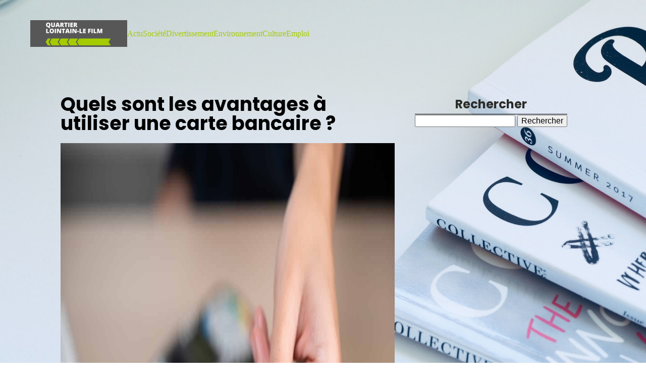

--- FILE ---
content_type: text/html; charset=UTF-8
request_url: https://www.quartierlointain-lefilm.com/quels-sont-les-avantages-a-utiliser-une-carte-bancaire/
body_size: 14244
content:
<!DOCTYPE html>
<html lang="fr-FR" >
<head>
<meta charset="UTF-8">
<meta name="viewport" content="width=device-width, initial-scale=1.0">
<!-- WP_HEAD() START -->
<meta name='robots' content='index, follow, max-image-preview:large, max-snippet:-1, max-video-preview:-1' />
	<style>img:is([sizes="auto" i], [sizes^="auto," i]) { contain-intrinsic-size: 3000px 1500px }</style>
	
	<!-- This site is optimized with the Yoast SEO plugin v26.3 - https://yoast.com/wordpress/plugins/seo/ -->
	<title>Les avantages à utiliser une carte bancaire</title>
<link data-wpr-hosted-gf-parameters="family=Poppins%3A100%2C200%2C300%2C400%2C500%2C600%2C700%2C800%2C900%7CPoppins%3A100%2C200%2C300%2C400%2C500%2C600%2C700%2C800%2C900&display=swap" href="https://www.quartierlointain-lefilm.com/wp-content/cache/fonts/1/google-fonts/css/e/8/8/cd7310f0ecc92040a0e6c9c8b4af1.css" rel="stylesheet">
	<meta name="description" content="Les moyens de paiement ce sont beaucoup diversifiés et les cartes bancaires sont très prisées pour les transactions financières. Quels sont leurs avantages?" />
	<link rel="canonical" href="https://www.quartierlointain-lefilm.com/quels-sont-les-avantages-a-utiliser-une-carte-bancaire/" />
	<meta property="og:locale" content="fr_FR" />
	<meta property="og:type" content="article" />
	<meta property="og:title" content="Les avantages à utiliser une carte bancaire" />
	<meta property="og:description" content="Les moyens de paiement ce sont beaucoup diversifiés et les cartes bancaires sont très prisées pour les transactions financières. Quels sont leurs avantages?" />
	<meta property="og:url" content="https://www.quartierlointain-lefilm.com/quels-sont-les-avantages-a-utiliser-une-carte-bancaire/" />
	<meta property="og:site_name" content="Quartierlointain Lefilm" />
	<meta property="article:published_time" content="2023-09-09T22:00:00+00:00" />
	<meta property="article:modified_time" content="2023-10-09T13:41:28+00:00" />
	<meta property="og:image" content="https://www.quartierlointain-lefilm.com/wp-content/uploads/2023/08/quels-sont-les-avantages-a-utiliser-une-carte-bancaire.jpg" />
	<meta property="og:image:width" content="2000" />
	<meta property="og:image:height" content="1331" />
	<meta property="og:image:type" content="image/jpeg" />
	<meta name="author" content="herbert" />
	<meta name="twitter:card" content="summary_large_image" />
	<meta name="twitter:label1" content="Écrit par" />
	<meta name="twitter:data1" content="herbert" />
	<meta name="twitter:label2" content="Durée de lecture estimée" />
	<meta name="twitter:data2" content="3 minutes" />
	<script type="application/ld+json" class="yoast-schema-graph">{"@context":"https://schema.org","@graph":[{"@type":"Article","@id":"https://www.quartierlointain-lefilm.com/quels-sont-les-avantages-a-utiliser-une-carte-bancaire/#article","isPartOf":{"@id":"https://www.quartierlointain-lefilm.com/quels-sont-les-avantages-a-utiliser-une-carte-bancaire/"},"author":{"name":"herbert","@id":"https://www.quartierlointain-lefilm.com/#/schema/person/e5d3441e2f1c39a04272563a9a824afb"},"headline":"Quels sont les avantages à utiliser une carte bancaire ?","datePublished":"2023-09-09T22:00:00+00:00","dateModified":"2023-10-09T13:41:28+00:00","mainEntityOfPage":{"@id":"https://www.quartierlointain-lefilm.com/quels-sont-les-avantages-a-utiliser-une-carte-bancaire/"},"wordCount":525,"publisher":{"@id":"https://www.quartierlointain-lefilm.com/#organization"},"image":{"@id":"https://www.quartierlointain-lefilm.com/quels-sont-les-avantages-a-utiliser-une-carte-bancaire/#primaryimage"},"thumbnailUrl":"https://www.quartierlointain-lefilm.com/wp-content/uploads/2023/08/quels-sont-les-avantages-a-utiliser-une-carte-bancaire.jpg","articleSection":["Actu"],"inLanguage":"fr-FR"},{"@type":"WebPage","@id":"https://www.quartierlointain-lefilm.com/quels-sont-les-avantages-a-utiliser-une-carte-bancaire/","url":"https://www.quartierlointain-lefilm.com/quels-sont-les-avantages-a-utiliser-une-carte-bancaire/","name":"Les avantages à utiliser une carte bancaire","isPartOf":{"@id":"https://www.quartierlointain-lefilm.com/#website"},"primaryImageOfPage":{"@id":"https://www.quartierlointain-lefilm.com/quels-sont-les-avantages-a-utiliser-une-carte-bancaire/#primaryimage"},"image":{"@id":"https://www.quartierlointain-lefilm.com/quels-sont-les-avantages-a-utiliser-une-carte-bancaire/#primaryimage"},"thumbnailUrl":"https://www.quartierlointain-lefilm.com/wp-content/uploads/2023/08/quels-sont-les-avantages-a-utiliser-une-carte-bancaire.jpg","datePublished":"2023-09-09T22:00:00+00:00","dateModified":"2023-10-09T13:41:28+00:00","description":"Les moyens de paiement ce sont beaucoup diversifiés et les cartes bancaires sont très prisées pour les transactions financières. Quels sont leurs avantages?","breadcrumb":{"@id":"https://www.quartierlointain-lefilm.com/quels-sont-les-avantages-a-utiliser-une-carte-bancaire/#breadcrumb"},"inLanguage":"fr-FR","potentialAction":[{"@type":"ReadAction","target":["https://www.quartierlointain-lefilm.com/quels-sont-les-avantages-a-utiliser-une-carte-bancaire/"]}]},{"@type":"ImageObject","inLanguage":"fr-FR","@id":"https://www.quartierlointain-lefilm.com/quels-sont-les-avantages-a-utiliser-une-carte-bancaire/#primaryimage","url":"https://www.quartierlointain-lefilm.com/wp-content/uploads/2023/08/quels-sont-les-avantages-a-utiliser-une-carte-bancaire.jpg","contentUrl":"https://www.quartierlointain-lefilm.com/wp-content/uploads/2023/08/quels-sont-les-avantages-a-utiliser-une-carte-bancaire.jpg","width":2000,"height":1331},{"@type":"BreadcrumbList","@id":"https://www.quartierlointain-lefilm.com/quels-sont-les-avantages-a-utiliser-une-carte-bancaire/#breadcrumb","itemListElement":[{"@type":"ListItem","position":1,"name":"Accueil","item":"https://www.quartierlointain-lefilm.com/"},{"@type":"ListItem","position":2,"name":"Quels sont les avantages à utiliser une carte bancaire ?"}]},{"@type":"WebSite","@id":"https://www.quartierlointain-lefilm.com/#website","url":"https://www.quartierlointain-lefilm.com/","name":"Quartierlointain Lefilm","description":"Tout savoir, prêt pour le défi.","publisher":{"@id":"https://www.quartierlointain-lefilm.com/#organization"},"potentialAction":[{"@type":"SearchAction","target":{"@type":"EntryPoint","urlTemplate":"https://www.quartierlointain-lefilm.com/?s={search_term_string}"},"query-input":{"@type":"PropertyValueSpecification","valueRequired":true,"valueName":"search_term_string"}}],"inLanguage":"fr-FR"},{"@type":"Organization","@id":"https://www.quartierlointain-lefilm.com/#organization","name":"Quartierlointain Lefilm","url":"https://www.quartierlointain-lefilm.com/","logo":{"@type":"ImageObject","inLanguage":"fr-FR","@id":"https://www.quartierlointain-lefilm.com/#/schema/logo/image/","url":"https://www.quartierlointain-lefilm.com/wp-content/uploads/2023/01/cropped-logo-lefilm.png","contentUrl":"https://www.quartierlointain-lefilm.com/wp-content/uploads/2023/01/cropped-logo-lefilm.png","width":192,"height":53,"caption":"Quartierlointain Lefilm"},"image":{"@id":"https://www.quartierlointain-lefilm.com/#/schema/logo/image/"}},{"@type":"Person","@id":"https://www.quartierlointain-lefilm.com/#/schema/person/e5d3441e2f1c39a04272563a9a824afb","name":"herbert","sameAs":["https://quartierlointain-lefilm.com"]}]}</script>
	<!-- / Yoast SEO plugin. -->


<link href='https://fonts.gstatic.com' crossorigin rel='preconnect' />
<link rel='stylesheet' id='wp-block-library-css' href='https://www.quartierlointain-lefilm.com/wp-includes/css/dist/block-library/style.min.css?ver=6.8.3' type='text/css' media='all' />
<style id='classic-theme-styles-inline-css' type='text/css'>
/*! This file is auto-generated */
.wp-block-button__link{color:#fff;background-color:#32373c;border-radius:9999px;box-shadow:none;text-decoration:none;padding:calc(.667em + 2px) calc(1.333em + 2px);font-size:1.125em}.wp-block-file__button{background:#32373c;color:#fff;text-decoration:none}
</style>
<style id='global-styles-inline-css' type='text/css'>
:root{--wp--preset--aspect-ratio--square: 1;--wp--preset--aspect-ratio--4-3: 4/3;--wp--preset--aspect-ratio--3-4: 3/4;--wp--preset--aspect-ratio--3-2: 3/2;--wp--preset--aspect-ratio--2-3: 2/3;--wp--preset--aspect-ratio--16-9: 16/9;--wp--preset--aspect-ratio--9-16: 9/16;--wp--preset--color--black: #000000;--wp--preset--color--cyan-bluish-gray: #abb8c3;--wp--preset--color--white: #ffffff;--wp--preset--color--pale-pink: #f78da7;--wp--preset--color--vivid-red: #cf2e2e;--wp--preset--color--luminous-vivid-orange: #ff6900;--wp--preset--color--luminous-vivid-amber: #fcb900;--wp--preset--color--light-green-cyan: #7bdcb5;--wp--preset--color--vivid-green-cyan: #00d084;--wp--preset--color--pale-cyan-blue: #8ed1fc;--wp--preset--color--vivid-cyan-blue: #0693e3;--wp--preset--color--vivid-purple: #9b51e0;--wp--preset--gradient--vivid-cyan-blue-to-vivid-purple: linear-gradient(135deg,rgba(6,147,227,1) 0%,rgb(155,81,224) 100%);--wp--preset--gradient--light-green-cyan-to-vivid-green-cyan: linear-gradient(135deg,rgb(122,220,180) 0%,rgb(0,208,130) 100%);--wp--preset--gradient--luminous-vivid-amber-to-luminous-vivid-orange: linear-gradient(135deg,rgba(252,185,0,1) 0%,rgba(255,105,0,1) 100%);--wp--preset--gradient--luminous-vivid-orange-to-vivid-red: linear-gradient(135deg,rgba(255,105,0,1) 0%,rgb(207,46,46) 100%);--wp--preset--gradient--very-light-gray-to-cyan-bluish-gray: linear-gradient(135deg,rgb(238,238,238) 0%,rgb(169,184,195) 100%);--wp--preset--gradient--cool-to-warm-spectrum: linear-gradient(135deg,rgb(74,234,220) 0%,rgb(151,120,209) 20%,rgb(207,42,186) 40%,rgb(238,44,130) 60%,rgb(251,105,98) 80%,rgb(254,248,76) 100%);--wp--preset--gradient--blush-light-purple: linear-gradient(135deg,rgb(255,206,236) 0%,rgb(152,150,240) 100%);--wp--preset--gradient--blush-bordeaux: linear-gradient(135deg,rgb(254,205,165) 0%,rgb(254,45,45) 50%,rgb(107,0,62) 100%);--wp--preset--gradient--luminous-dusk: linear-gradient(135deg,rgb(255,203,112) 0%,rgb(199,81,192) 50%,rgb(65,88,208) 100%);--wp--preset--gradient--pale-ocean: linear-gradient(135deg,rgb(255,245,203) 0%,rgb(182,227,212) 50%,rgb(51,167,181) 100%);--wp--preset--gradient--electric-grass: linear-gradient(135deg,rgb(202,248,128) 0%,rgb(113,206,126) 100%);--wp--preset--gradient--midnight: linear-gradient(135deg,rgb(2,3,129) 0%,rgb(40,116,252) 100%);--wp--preset--font-size--small: 13px;--wp--preset--font-size--medium: 20px;--wp--preset--font-size--large: 36px;--wp--preset--font-size--x-large: 42px;--wp--preset--spacing--20: 0.44rem;--wp--preset--spacing--30: 0.67rem;--wp--preset--spacing--40: 1rem;--wp--preset--spacing--50: 1.5rem;--wp--preset--spacing--60: 2.25rem;--wp--preset--spacing--70: 3.38rem;--wp--preset--spacing--80: 5.06rem;--wp--preset--shadow--natural: 6px 6px 9px rgba(0, 0, 0, 0.2);--wp--preset--shadow--deep: 12px 12px 50px rgba(0, 0, 0, 0.4);--wp--preset--shadow--sharp: 6px 6px 0px rgba(0, 0, 0, 0.2);--wp--preset--shadow--outlined: 6px 6px 0px -3px rgba(255, 255, 255, 1), 6px 6px rgba(0, 0, 0, 1);--wp--preset--shadow--crisp: 6px 6px 0px rgba(0, 0, 0, 1);}:where(.is-layout-flex){gap: 0.5em;}:where(.is-layout-grid){gap: 0.5em;}body .is-layout-flex{display: flex;}.is-layout-flex{flex-wrap: wrap;align-items: center;}.is-layout-flex > :is(*, div){margin: 0;}body .is-layout-grid{display: grid;}.is-layout-grid > :is(*, div){margin: 0;}:where(.wp-block-columns.is-layout-flex){gap: 2em;}:where(.wp-block-columns.is-layout-grid){gap: 2em;}:where(.wp-block-post-template.is-layout-flex){gap: 1.25em;}:where(.wp-block-post-template.is-layout-grid){gap: 1.25em;}.has-black-color{color: var(--wp--preset--color--black) !important;}.has-cyan-bluish-gray-color{color: var(--wp--preset--color--cyan-bluish-gray) !important;}.has-white-color{color: var(--wp--preset--color--white) !important;}.has-pale-pink-color{color: var(--wp--preset--color--pale-pink) !important;}.has-vivid-red-color{color: var(--wp--preset--color--vivid-red) !important;}.has-luminous-vivid-orange-color{color: var(--wp--preset--color--luminous-vivid-orange) !important;}.has-luminous-vivid-amber-color{color: var(--wp--preset--color--luminous-vivid-amber) !important;}.has-light-green-cyan-color{color: var(--wp--preset--color--light-green-cyan) !important;}.has-vivid-green-cyan-color{color: var(--wp--preset--color--vivid-green-cyan) !important;}.has-pale-cyan-blue-color{color: var(--wp--preset--color--pale-cyan-blue) !important;}.has-vivid-cyan-blue-color{color: var(--wp--preset--color--vivid-cyan-blue) !important;}.has-vivid-purple-color{color: var(--wp--preset--color--vivid-purple) !important;}.has-black-background-color{background-color: var(--wp--preset--color--black) !important;}.has-cyan-bluish-gray-background-color{background-color: var(--wp--preset--color--cyan-bluish-gray) !important;}.has-white-background-color{background-color: var(--wp--preset--color--white) !important;}.has-pale-pink-background-color{background-color: var(--wp--preset--color--pale-pink) !important;}.has-vivid-red-background-color{background-color: var(--wp--preset--color--vivid-red) !important;}.has-luminous-vivid-orange-background-color{background-color: var(--wp--preset--color--luminous-vivid-orange) !important;}.has-luminous-vivid-amber-background-color{background-color: var(--wp--preset--color--luminous-vivid-amber) !important;}.has-light-green-cyan-background-color{background-color: var(--wp--preset--color--light-green-cyan) !important;}.has-vivid-green-cyan-background-color{background-color: var(--wp--preset--color--vivid-green-cyan) !important;}.has-pale-cyan-blue-background-color{background-color: var(--wp--preset--color--pale-cyan-blue) !important;}.has-vivid-cyan-blue-background-color{background-color: var(--wp--preset--color--vivid-cyan-blue) !important;}.has-vivid-purple-background-color{background-color: var(--wp--preset--color--vivid-purple) !important;}.has-black-border-color{border-color: var(--wp--preset--color--black) !important;}.has-cyan-bluish-gray-border-color{border-color: var(--wp--preset--color--cyan-bluish-gray) !important;}.has-white-border-color{border-color: var(--wp--preset--color--white) !important;}.has-pale-pink-border-color{border-color: var(--wp--preset--color--pale-pink) !important;}.has-vivid-red-border-color{border-color: var(--wp--preset--color--vivid-red) !important;}.has-luminous-vivid-orange-border-color{border-color: var(--wp--preset--color--luminous-vivid-orange) !important;}.has-luminous-vivid-amber-border-color{border-color: var(--wp--preset--color--luminous-vivid-amber) !important;}.has-light-green-cyan-border-color{border-color: var(--wp--preset--color--light-green-cyan) !important;}.has-vivid-green-cyan-border-color{border-color: var(--wp--preset--color--vivid-green-cyan) !important;}.has-pale-cyan-blue-border-color{border-color: var(--wp--preset--color--pale-cyan-blue) !important;}.has-vivid-cyan-blue-border-color{border-color: var(--wp--preset--color--vivid-cyan-blue) !important;}.has-vivid-purple-border-color{border-color: var(--wp--preset--color--vivid-purple) !important;}.has-vivid-cyan-blue-to-vivid-purple-gradient-background{background: var(--wp--preset--gradient--vivid-cyan-blue-to-vivid-purple) !important;}.has-light-green-cyan-to-vivid-green-cyan-gradient-background{background: var(--wp--preset--gradient--light-green-cyan-to-vivid-green-cyan) !important;}.has-luminous-vivid-amber-to-luminous-vivid-orange-gradient-background{background: var(--wp--preset--gradient--luminous-vivid-amber-to-luminous-vivid-orange) !important;}.has-luminous-vivid-orange-to-vivid-red-gradient-background{background: var(--wp--preset--gradient--luminous-vivid-orange-to-vivid-red) !important;}.has-very-light-gray-to-cyan-bluish-gray-gradient-background{background: var(--wp--preset--gradient--very-light-gray-to-cyan-bluish-gray) !important;}.has-cool-to-warm-spectrum-gradient-background{background: var(--wp--preset--gradient--cool-to-warm-spectrum) !important;}.has-blush-light-purple-gradient-background{background: var(--wp--preset--gradient--blush-light-purple) !important;}.has-blush-bordeaux-gradient-background{background: var(--wp--preset--gradient--blush-bordeaux) !important;}.has-luminous-dusk-gradient-background{background: var(--wp--preset--gradient--luminous-dusk) !important;}.has-pale-ocean-gradient-background{background: var(--wp--preset--gradient--pale-ocean) !important;}.has-electric-grass-gradient-background{background: var(--wp--preset--gradient--electric-grass) !important;}.has-midnight-gradient-background{background: var(--wp--preset--gradient--midnight) !important;}.has-small-font-size{font-size: var(--wp--preset--font-size--small) !important;}.has-medium-font-size{font-size: var(--wp--preset--font-size--medium) !important;}.has-large-font-size{font-size: var(--wp--preset--font-size--large) !important;}.has-x-large-font-size{font-size: var(--wp--preset--font-size--x-large) !important;}
:where(.wp-block-post-template.is-layout-flex){gap: 1.25em;}:where(.wp-block-post-template.is-layout-grid){gap: 1.25em;}
:where(.wp-block-columns.is-layout-flex){gap: 2em;}:where(.wp-block-columns.is-layout-grid){gap: 2em;}
:root :where(.wp-block-pullquote){font-size: 1.5em;line-height: 1.6;}
</style>
<link data-minify="1" rel='stylesheet' id='oxygen-css' href='https://www.quartierlointain-lefilm.com/wp-content/cache/min/1/wp-content/plugins/oxygen/component-framework/oxygen.css?ver=1765889839' type='text/css' media='all' />
<style id='rocket-lazyload-inline-css' type='text/css'>
.rll-youtube-player{position:relative;padding-bottom:56.23%;height:0;overflow:hidden;max-width:100%;}.rll-youtube-player:focus-within{outline: 2px solid currentColor;outline-offset: 5px;}.rll-youtube-player iframe{position:absolute;top:0;left:0;width:100%;height:100%;z-index:100;background:0 0}.rll-youtube-player img{bottom:0;display:block;left:0;margin:auto;max-width:100%;width:100%;position:absolute;right:0;top:0;border:none;height:auto;-webkit-transition:.4s all;-moz-transition:.4s all;transition:.4s all}.rll-youtube-player img:hover{-webkit-filter:brightness(75%)}.rll-youtube-player .play{height:100%;width:100%;left:0;top:0;position:absolute;background:var(--wpr-bg-3cd096c3-26f7-4e26-87ff-1db8e86a4585) no-repeat center;background-color: transparent !important;cursor:pointer;border:none;}
</style>
<script type="text/javascript" src="https://www.quartierlointain-lefilm.com/wp-includes/js/jquery/jquery.min.js?ver=3.7.1" id="jquery-core-js"></script>
<link rel="https://api.w.org/" href="https://www.quartierlointain-lefilm.com/wp-json/" /><link rel="alternate" title="JSON" type="application/json" href="https://www.quartierlointain-lefilm.com/wp-json/wp/v2/posts/170" /><link rel="EditURI" type="application/rsd+xml" title="RSD" href="https://www.quartierlointain-lefilm.com/xmlrpc.php?rsd" />
<meta name="generator" content="WordPress 6.8.3" />
<link rel='shortlink' href='https://www.quartierlointain-lefilm.com/?p=170' />
<link rel="alternate" title="oEmbed (JSON)" type="application/json+oembed" href="https://www.quartierlointain-lefilm.com/wp-json/oembed/1.0/embed?url=https%3A%2F%2Fwww.quartierlointain-lefilm.com%2Fquels-sont-les-avantages-a-utiliser-une-carte-bancaire%2F" />
<link rel="alternate" title="oEmbed (XML)" type="text/xml+oembed" href="https://www.quartierlointain-lefilm.com/wp-json/oembed/1.0/embed?url=https%3A%2F%2Fwww.quartierlointain-lefilm.com%2Fquels-sont-les-avantages-a-utiliser-une-carte-bancaire%2F&#038;format=xml" />
<meta name="robots" content="noarchive"><link rel="icon" href="https://www.quartierlointain-lefilm.com/wp-content/uploads/2023/01/cropped-logo-lefilm-1-32x32.png" sizes="32x32" />
<link rel="icon" href="https://www.quartierlointain-lefilm.com/wp-content/uploads/2023/01/cropped-logo-lefilm-1-192x192.png" sizes="192x192" />
<link rel="apple-touch-icon" href="https://www.quartierlointain-lefilm.com/wp-content/uploads/2023/01/cropped-logo-lefilm-1-180x180.png" />
<meta name="msapplication-TileImage" content="https://www.quartierlointain-lefilm.com/wp-content/uploads/2023/01/cropped-logo-lefilm-1-270x270.png" />
		<style type="text/css" id="wp-custom-css">
			/*S1*/
.custom-s1 > .oxy-posts > :nth-child(1) {
    grid-column: span 8 !important;
    grid-row: span 6 !important;
    height: 100%;
	font-size: 20px !important;
}
.custom-s1 > .oxy-posts > :nth-child(2) {
    grid-column: span 4 !important;
    grid-row: span 6 !important;
    height: 100%;
	font-size: 20px !important;
}
.custom-s1 > .oxy-posts > :nth-child(3) {
    grid-column: span 4 !important;
    grid-row: span 6 !important;
    height: 100%;
	font-size: 20px !important;
}
.custom-s1 > .oxy-posts > :nth-child(4) {
    grid-column: span 4 !important;
    grid-row: span 6 !important;
    height: 100%;
	font-size: 20px !important;
}
.custom-s1 > .oxy-posts > :nth-child(5) {
    grid-column: span 4 !important;
    grid-row: span 6 !important;
    height: 100%;
	font-size: 20px !important;
}
.custom-s1 .oxy-post:nth-child(1) .oxy-post-title {
    font-size: 20px !important;
}
.custom-s1 .oxy-post-image {
        height: 300px !important;
    justify-content: end;
    padding: 0 !important;
}
}
.custom-s1 .oxy-post-title {
    margin: 0 !important;
	color:#fff !important;
}
.custom-categorie ul.post-categories {
    padding: 0 !important;
    margin: 0 !important;
}
.custom-categorie ul.post-categories li {
    list-style: none;
}
.custom-categorie ul.post-categories a {
    color: #fff;
    background: #a4cc00;
    padding: 0px 5px;
    font-size: 12px;
}
.custom-content {
    background: linear-gradient(to bottom,rgba(0,0,0,0)0,rgba(0,0,0,1) 100%);
	padding:20px;
}
.custom-content a.oxy-post-title {
    color: #fff !important;
}

section#section-2-182 .custom-categorie {
    display: flex;
    align-items: center;
}

section#section-2-182 .custom-categorie span {
    color: #fff;
    font-size: 12px;
    padding: 10px;
}
.img-left .oxy-post {
    margin-bottom: 1rem !important;
    align-items: start !important;
}

/*FS1*/
/*S2*/
.custom-s2 .oxy-post-wrap {
    margin-left: 0 !important;           		 margin-top: -3em !important;
}

/*S4*/
.custom-s3 > .oxy-posts > :nth-child(1) {   
    grid-row: span 2 !important;
}

.custom-s3  > .oxy-posts > :nth-child(4) {
    grid-column: span 6 !important;
    grid-row: span 2 !important;
    height: 100%;
}

.custom-s3 a.oxy-post-title {
    font-size: 20px !important;
}

.custom-s3 .oxy-post-image {
    height: 300px !important;
    justify-content: end;
    padding: 0 !important;
}

.custom-s3 .custom-categorie span {
    color: #fff;
    font-size: 12px;
    padding: 0px 10px;
}

.custom-s3 .custom-categorie {
    display: flex;
    align-items: center;
}
.swiper-slide a {
    color: #fff;
}
/*FS4*/
aside li {
    list-style: none;
    margin-bottom: 30px;
}

h2.wp-block-heading {
    text-align: center;
    border-bottom: 1px solid #000;
    margin-bottom: 25px;
}

form.wp-block-search__button-outside.wp-block-search__text-button.wp-block-search {
    border-bottom: 5px solid #000;
    padding-bottom: 20px;
}

h2.widgettitle {
    border-bottom: 1px solid #000;
    text-align: center;
}

div#rpwwt-recent-posts-widget-with-thumbnails-3 ul {
    border-bottom: 5px solid #000;
    padding-bottom: 25px;
}

span.rpwwt-post-title {
    color: #000;
}
.rpwwt-widget ul li img {
    width: 130px;
    height: 75px;
    object-fit: cover;
}
.single .ftr-img img {
    width: 100%;
    height: auto;
}



@media (max-width: 500px){
	body #_posts_grid-3-182 > .oxy-posts{
		display:block !important;
	}
body #_posts_grid-51-182 > .oxy-posts {
    display: block !important;
}
	body #_posts_grid-87-182 > .oxy-posts {
    display: block !important;
}
	.wp-block-group.is-layout-constrained.wp-block-group-is-layout-constrained {
    display: none;
}
}		</style>
		<link data-minify="1" rel='stylesheet' id='oxygen-cache-309-css' href='https://www.quartierlointain-lefilm.com/wp-content/cache/min/1/wp-content/uploads/oxygen/css/309.css?ver=1765967084' type='text/css' media='all' />
<link data-minify="1" rel='stylesheet' id='oxygen-cache-307-css' href='https://www.quartierlointain-lefilm.com/wp-content/cache/min/1/wp-content/uploads/oxygen/css/307.css?ver=1765967084' type='text/css' media='all' />
<link data-minify="1" rel='stylesheet' id='oxygen-universal-styles-css' href='https://www.quartierlointain-lefilm.com/wp-content/cache/background-css/1/www.quartierlointain-lefilm.com/wp-content/cache/min/1/wp-content/uploads/oxygen/css/universal.css?ver=1765967085&wpr_t=1769107154' type='text/css' media='all' />
<noscript><style id="rocket-lazyload-nojs-css">.rll-youtube-player, [data-lazy-src]{display:none !important;}</style></noscript><!-- END OF WP_HEAD() -->
<style id="wpr-lazyload-bg-container"></style><style id="wpr-lazyload-bg-exclusion"></style>
<noscript>
<style id="wpr-lazyload-bg-nostyle">.oxy-pro-menu .oxy-pro-menu-off-canvas-container,.oxy-pro-menu .oxy-pro-menu-open-container{--wpr-bg-0db91879-f119-4037-8a9a-008df31b5294: url('https://www.quartierlointain-lefilm.com/wp-content/cache/min/1/wp-content/uploads/oxygen/css/');}body{--wpr-bg-016e06be-0ccd-4b7a-873f-fa7dbef2b2cc: url('https://www.quartierlointain-lefilm.com/wp-content/uploads/2023/01/fond-g-8.jpg');}.rll-youtube-player .play{--wpr-bg-3cd096c3-26f7-4e26-87ff-1db8e86a4585: url('https://www.quartierlointain-lefilm.com/wp-content/plugins/wp-rocket/assets/img/youtube.png');}</style>
</noscript>
<script type="application/javascript">const rocket_pairs = [{"selector":".oxy-pro-menu .oxy-pro-menu-off-canvas-container,.oxy-pro-menu .oxy-pro-menu-open-container","style":".oxy-pro-menu .oxy-pro-menu-off-canvas-container,.oxy-pro-menu .oxy-pro-menu-open-container{--wpr-bg-0db91879-f119-4037-8a9a-008df31b5294: url('https:\/\/www.quartierlointain-lefilm.com\/wp-content\/cache\/min\/1\/wp-content\/uploads\/oxygen\/css\/');}","hash":"0db91879-f119-4037-8a9a-008df31b5294","url":"https:\/\/www.quartierlointain-lefilm.com\/wp-content\/cache\/min\/1\/wp-content\/uploads\/oxygen\/css\/"},{"selector":"body","style":"body{--wpr-bg-016e06be-0ccd-4b7a-873f-fa7dbef2b2cc: url('https:\/\/www.quartierlointain-lefilm.com\/wp-content\/uploads\/2023\/01\/fond-g-8.jpg');}","hash":"016e06be-0ccd-4b7a-873f-fa7dbef2b2cc","url":"https:\/\/www.quartierlointain-lefilm.com\/wp-content\/uploads\/2023\/01\/fond-g-8.jpg"},{"selector":".rll-youtube-player .play","style":".rll-youtube-player .play{--wpr-bg-3cd096c3-26f7-4e26-87ff-1db8e86a4585: url('https:\/\/www.quartierlointain-lefilm.com\/wp-content\/plugins\/wp-rocket\/assets\/img\/youtube.png');}","hash":"3cd096c3-26f7-4e26-87ff-1db8e86a4585","url":"https:\/\/www.quartierlointain-lefilm.com\/wp-content\/plugins\/wp-rocket\/assets\/img\/youtube.png"}]; const rocket_excluded_pairs = [];</script><meta name="generator" content="WP Rocket 3.20.0.2" data-wpr-features="wpr_lazyload_css_bg_img wpr_minify_js wpr_lazyload_images wpr_lazyload_iframes wpr_image_dimensions wpr_minify_css wpr_preload_links wpr_host_fonts_locally" /></head>
<body class="wp-singular post-template-default single single-post postid-170 single-format-standard wp-custom-logo wp-theme-oxygen-is-not-a-theme  wp-embed-responsive oxygen-body" >




						<div id="div_block-59-149" class="ct-div-block" ><header id="_header-2-225" class="oxy-header-wrapper oxy-overlay-header oxy-header" ><div id="_header_row-10-225" class="oxy-header-row" ><div class="oxy-header-container"><div id="_header_left-11-225" class="oxy-header-left" ><a id="link-12-225" class="ct-link atomic-logo" href="/" target="_self"  ><img  id="image-13-225" alt="" src="data:image/svg+xml,%3Csvg%20xmlns='http://www.w3.org/2000/svg'%20viewBox='0%200%200%200'%3E%3C/svg%3E" class="ct-image" data-lazy-src="https://quartierlointain-lefilm.com/wp-content/uploads/2023/01/cropped-logo-lefilm.png"/><noscript><img  id="image-13-225" alt="" src="https://quartierlointain-lefilm.com/wp-content/uploads/2023/01/cropped-logo-lefilm.png" class="ct-image"/></noscript></a></div><div id="_header_center-14-225" class="oxy-header-center" ></div><div id="_header_right-15-225" class="oxy-header-right" ><div id="div_block-16-225" class="ct-div-block" ><nav id="_nav_menu-17-225" class="oxy-nav-menu oxy-nav-menu-dropdowns" ><div class='oxy-menu-toggle'><div class='oxy-nav-menu-hamburger-wrap'><div class='oxy-nav-menu-hamburger'><div class='oxy-nav-menu-hamburger-line'></div><div class='oxy-nav-menu-hamburger-line'></div><div class='oxy-nav-menu-hamburger-line'></div></div></div></div><div class="menu-mainmenu-container"><ul id="menu-mainmenu" class="oxy-nav-menu-list"><li id="menu-item-13" class="menu-item menu-item-type-taxonomy menu-item-object-category current-post-ancestor current-menu-parent current-post-parent menu-item-13"><a href="https://www.quartierlointain-lefilm.com/category/actu/">Actu</a></li>
<li id="menu-item-14" class="menu-item menu-item-type-taxonomy menu-item-object-category menu-item-14"><a href="https://www.quartierlointain-lefilm.com/category/societe/">Société</a></li>
<li id="menu-item-15" class="menu-item menu-item-type-taxonomy menu-item-object-category menu-item-15"><a href="https://www.quartierlointain-lefilm.com/category/divertissement/">Divertissement</a></li>
<li id="menu-item-16" class="menu-item menu-item-type-taxonomy menu-item-object-category menu-item-16"><a href="https://www.quartierlointain-lefilm.com/category/environnement/">Environnement</a></li>
<li id="menu-item-17" class="menu-item menu-item-type-taxonomy menu-item-object-category menu-item-17"><a href="https://www.quartierlointain-lefilm.com/category/culture/">Culture</a></li>
<li id="menu-item-18" class="menu-item menu-item-type-taxonomy menu-item-object-category menu-item-18"><a href="https://www.quartierlointain-lefilm.com/category/emploi/">Emploi</a></li>
</ul></div></nav></div></div></div></div></header>
		<section id="section-27-147" class=" ct-section" ><div class="ct-section-inner-wrap"><div id="new_columns-28-147" class="ct-new-columns" ><div id="div_block-29-147" class="ct-div-block" ><h1 id="headline-34-147" class="ct-headline"><span id="span-35-147" class="ct-span" >Quels sont les avantages à utiliser une carte bancaire ?</span></h1><img width="2000" height="1331"  id="image-36-147" alt="" src="data:image/svg+xml,%3Csvg%20xmlns='http://www.w3.org/2000/svg'%20viewBox='0%200%202000%201331'%3E%3C/svg%3E" class="ct-image ftr-img" data-lazy-src="https://www.quartierlointain-lefilm.com/wp-content/uploads/2023/08/quels-sont-les-avantages-a-utiliser-une-carte-bancaire.jpg"/><noscript><img width="2000" height="1331"  id="image-36-147" alt="" src="https://www.quartierlointain-lefilm.com/wp-content/uploads/2023/08/quels-sont-les-avantages-a-utiliser-une-carte-bancaire.jpg" class="ct-image ftr-img"/></noscript><div id="text_block-37-147" class="ct-text-block" ><span id="span-38-147" class="ct-span oxy-stock-content-styles" ><p>Autrefois, les paiements se faisaient de façon directe par échange de monnaies ou de biens. Aujourd’hui, les méthodes de paiement se sont beaucoup diversifiées et la carte bancaire fait partir de l’une de ces méthodes. La carte bancaire en plus d’aider à réaliser les paiements sert à d’autres fins utiles. Quels sont ces avantages ?</p>
<h2>La carte bancaire : un outil qui optimise les paiements</h2>
<p>L’utilisation de la carte bancaire est prisée aujourd’hui pour sa facilité d’utilisation et ses paiements sécurisés. Il existe de nombreuses raisons pour posséder une carte bancaire. Il est possible de visiter <a href="https://www.cardveritas.com/fr/">le site</a> suivant pour obtenir une carte bancaire sécurisée et commencer à profiter de ces nombreux avantages.</p><p><strong><i>Cela peut vous intéresser : </i></strong><a href="https://www.quartierlointain-lefilm.com/comment-choisir-le-bagage-cabine-ryanair-adapte/" title="Comment choisir le bagage cabine ryanair adapté?">Comment choisir le bagage cabine ryanair adapté?</a></p>
<h3>La rapidité dans les paiements</h3>
<p>Bien que cela puisse sembler étonnant, la carte bancaire est une option de choix beaucoup plus rapide que le paiement en espèce. En effet, le client au cours du processus de paiement n’a plus besoin de sortir tous les billets dans son portemonnaie et de compter ses pièces pour réunir la somme nécessaire.</p>
<p>De même, il n’a plus besoin de calculer exactement son reliquat après paiement. Pour effectuer un paiement par carte bancaire, il existe des appareils qui débitent directement le montant de l’achat. Un geste suffit pour réaliser votre paiement.</p><p><strong><i>Lire également : </i></strong><a href="https://www.quartierlointain-lefilm.com/croisiere-comment-choisir-et-pourquoi/" title="Croisière: comment choisir et pourquoi?">Croisière: comment choisir et pourquoi?</a></p>
<h3>La sécurité dans les transactions financières</h3>
<p>Les cartes bancaires sont des moyens de paiement très sécurisé. Il arrive parfois qu’au cours d’une transaction directe ou par chèque que des faux billets se glissent auprès de la caisse ou que le chèque émis soit invalidé par la banque. Avec la carte bancaire, ces risques n’existent pas puisque le terminal de paiement électronique utilisé demande l’approbation de la banque avant toute transaction.</p>
<h3>La réduction des erreurs dans les paiements</h3>
<p>Au cours d’un paiement en espèce, il n’est pas rare de constater que des erreurs soient enregistrées aussi bien dans la remise de l’argent à la caisse que pour la remise des reliquats. Les clients ne sont pas toujours concentrés et laissent rapidement ce genre d’erreurs passer. Avec une carte bancaire, ces erreurs ont très peu de chance de se produire.</p>
<h2>La carte bancaire : un outil de paiement sécurisé avec des solutions innovantes</h2>
<p>Avec l’avènement de la crise du COVID 19, les méthodes de paiement se sont beaucoup modifiées pour limiter les risques de contamination par le virus. Les cartes bancaires en plus de présenter déjà de nombreux avantages ont été améliorées. Leurs concepteurs les ont équipés d’une nouvelle fonction : le paiement sans contact.</p>
<p>Une solution innovante que proposent les cartes bancaires, c’est la solution de paiement mobile. Cette solution consiste à valider les paiements directement par l’utilisation du smartphone. C’est une solution qui facilite encore plus les paiements en réduisant les contacts. Cette option est tout aussi sécuritaire que les précédentes.</p>
</span></div></div><aside id="div_block-30-147" class="ct-div-block" ><li id="search-4" class="widget widget_search"><h2 class="widgettitle">Rechercher</h2>
<form role="search" method="get" id="searchform" class="searchform" action="https://www.quartierlointain-lefilm.com/">
				<div>
					<label class="screen-reader-text" for="s">Rechercher :</label>
					<input type="text" value="" name="s" id="s" />
					<input type="submit" id="searchsubmit" value="Rechercher" />
				</div>
			</form></li>
</aside></div></div></section><a id="link-69-149" class="ct-link oxel_back_to_top_container" href="#top" target="_self"  ><div id="code_block-70-149" class="ct-code-block" ><!-- --></div><div id="fancy_icon-71-149" class="ct-fancy-icon oxel_back_to_top_icon" ><svg id="svg-fancy_icon-71-149"><use xlink:href="#FontAwesomeicon-angle-double-up"></use></svg></div></a><section id="section-20-225" class=" ct-section" ><div class="ct-section-inner-wrap"><div id="new_columns-64-149" class="ct-new-columns" ><div id="div_block-65-149" class="ct-div-block" ></div><div id="div_block-66-149" class="ct-div-block" ><div id="text_block-68-149" class="ct-text-block" >Copyright 2023. Tous Droits Réservés</div></div></div></div></section></div>	<!-- WP_FOOTER -->
<script type="speculationrules">
{"prefetch":[{"source":"document","where":{"and":[{"href_matches":"\/*"},{"not":{"href_matches":["\/wp-*.php","\/wp-admin\/*","\/wp-content\/uploads\/*","\/wp-content\/*","\/wp-content\/plugins\/*","\/wp-content\/themes\/oxygen-bare-minimum-theme\/*","\/wp-content\/themes\/oxygen-is-not-a-theme\/*","\/*\\?(.+)"]}},{"not":{"selector_matches":"a[rel~=\"nofollow\"]"}},{"not":{"selector_matches":".no-prefetch, .no-prefetch a"}}]},"eagerness":"conservative"}]}
</script>
<style>.ct-FontAwesomeicon-angle-double-up{width:0.64285714285714em}</style>
<?xml version="1.0"?><svg xmlns="http://www.w3.org/2000/svg" xmlns:xlink="http://www.w3.org/1999/xlink" aria-hidden="true" style="position: absolute; width: 0; height: 0; overflow: hidden;" version="1.1"><defs><symbol id="FontAwesomeicon-angle-double-up" viewBox="0 0 18 28"><title>angle-double-up</title><path d="M16.797 20.5c0 0.125-0.063 0.266-0.156 0.359l-0.781 0.781c-0.094 0.094-0.219 0.156-0.359 0.156-0.125 0-0.266-0.063-0.359-0.156l-6.141-6.141-6.141 6.141c-0.094 0.094-0.234 0.156-0.359 0.156s-0.266-0.063-0.359-0.156l-0.781-0.781c-0.094-0.094-0.156-0.234-0.156-0.359s0.063-0.266 0.156-0.359l7.281-7.281c0.094-0.094 0.234-0.156 0.359-0.156s0.266 0.063 0.359 0.156l7.281 7.281c0.094 0.094 0.156 0.234 0.156 0.359zM16.797 14.5c0 0.125-0.063 0.266-0.156 0.359l-0.781 0.781c-0.094 0.094-0.219 0.156-0.359 0.156-0.125 0-0.266-0.063-0.359-0.156l-6.141-6.141-6.141 6.141c-0.094 0.094-0.234 0.156-0.359 0.156s-0.266-0.063-0.359-0.156l-0.781-0.781c-0.094-0.094-0.156-0.234-0.156-0.359s0.063-0.266 0.156-0.359l7.281-7.281c0.094-0.094 0.234-0.156 0.359-0.156s0.266 0.063 0.359 0.156l7.281 7.281c0.094 0.094 0.156 0.234 0.156 0.359z"/></symbol></defs></svg>
		<script type="text/javascript">
			jQuery(document).ready(function() {
				jQuery('body').on('click', '.oxy-menu-toggle', function() {
					jQuery(this).parent('.oxy-nav-menu').toggleClass('oxy-nav-menu-open');
					jQuery('body').toggleClass('oxy-nav-menu-prevent-overflow');
					jQuery('html').toggleClass('oxy-nav-menu-prevent-overflow');
				});
				var selector = '.oxy-nav-menu-open .menu-item a[href*="#"]';
				jQuery('body').on('click', selector, function(){
					jQuery('.oxy-nav-menu-open').removeClass('oxy-nav-menu-open');
					jQuery('body').removeClass('oxy-nav-menu-prevent-overflow');
					jQuery('html').removeClass('oxy-nav-menu-prevent-overflow');
					jQuery(this).click();
				});
			});
		</script>

	<script type="text/javascript" id="rocket-browser-checker-js-after">
/* <![CDATA[ */
"use strict";var _createClass=function(){function defineProperties(target,props){for(var i=0;i<props.length;i++){var descriptor=props[i];descriptor.enumerable=descriptor.enumerable||!1,descriptor.configurable=!0,"value"in descriptor&&(descriptor.writable=!0),Object.defineProperty(target,descriptor.key,descriptor)}}return function(Constructor,protoProps,staticProps){return protoProps&&defineProperties(Constructor.prototype,protoProps),staticProps&&defineProperties(Constructor,staticProps),Constructor}}();function _classCallCheck(instance,Constructor){if(!(instance instanceof Constructor))throw new TypeError("Cannot call a class as a function")}var RocketBrowserCompatibilityChecker=function(){function RocketBrowserCompatibilityChecker(options){_classCallCheck(this,RocketBrowserCompatibilityChecker),this.passiveSupported=!1,this._checkPassiveOption(this),this.options=!!this.passiveSupported&&options}return _createClass(RocketBrowserCompatibilityChecker,[{key:"_checkPassiveOption",value:function(self){try{var options={get passive(){return!(self.passiveSupported=!0)}};window.addEventListener("test",null,options),window.removeEventListener("test",null,options)}catch(err){self.passiveSupported=!1}}},{key:"initRequestIdleCallback",value:function(){!1 in window&&(window.requestIdleCallback=function(cb){var start=Date.now();return setTimeout(function(){cb({didTimeout:!1,timeRemaining:function(){return Math.max(0,50-(Date.now()-start))}})},1)}),!1 in window&&(window.cancelIdleCallback=function(id){return clearTimeout(id)})}},{key:"isDataSaverModeOn",value:function(){return"connection"in navigator&&!0===navigator.connection.saveData}},{key:"supportsLinkPrefetch",value:function(){var elem=document.createElement("link");return elem.relList&&elem.relList.supports&&elem.relList.supports("prefetch")&&window.IntersectionObserver&&"isIntersecting"in IntersectionObserverEntry.prototype}},{key:"isSlowConnection",value:function(){return"connection"in navigator&&"effectiveType"in navigator.connection&&("2g"===navigator.connection.effectiveType||"slow-2g"===navigator.connection.effectiveType)}}]),RocketBrowserCompatibilityChecker}();
/* ]]> */
</script>
<script type="text/javascript" id="rocket-preload-links-js-extra">
/* <![CDATA[ */
var RocketPreloadLinksConfig = {"excludeUris":"\/(?:.+\/)?feed(?:\/(?:.+\/?)?)?$|\/(?:.+\/)?embed\/|\/(index.php\/)?(.*)wp-json(\/.*|$)|\/refer\/|\/go\/|\/recommend\/|\/recommends\/","usesTrailingSlash":"1","imageExt":"jpg|jpeg|gif|png|tiff|bmp|webp|avif|pdf|doc|docx|xls|xlsx|php","fileExt":"jpg|jpeg|gif|png|tiff|bmp|webp|avif|pdf|doc|docx|xls|xlsx|php|html|htm","siteUrl":"https:\/\/www.quartierlointain-lefilm.com","onHoverDelay":"100","rateThrottle":"3"};
/* ]]> */
</script>
<script type="text/javascript" id="rocket-preload-links-js-after">
/* <![CDATA[ */
(function() {
"use strict";var r="function"==typeof Symbol&&"symbol"==typeof Symbol.iterator?function(e){return typeof e}:function(e){return e&&"function"==typeof Symbol&&e.constructor===Symbol&&e!==Symbol.prototype?"symbol":typeof e},e=function(){function i(e,t){for(var n=0;n<t.length;n++){var i=t[n];i.enumerable=i.enumerable||!1,i.configurable=!0,"value"in i&&(i.writable=!0),Object.defineProperty(e,i.key,i)}}return function(e,t,n){return t&&i(e.prototype,t),n&&i(e,n),e}}();function i(e,t){if(!(e instanceof t))throw new TypeError("Cannot call a class as a function")}var t=function(){function n(e,t){i(this,n),this.browser=e,this.config=t,this.options=this.browser.options,this.prefetched=new Set,this.eventTime=null,this.threshold=1111,this.numOnHover=0}return e(n,[{key:"init",value:function(){!this.browser.supportsLinkPrefetch()||this.browser.isDataSaverModeOn()||this.browser.isSlowConnection()||(this.regex={excludeUris:RegExp(this.config.excludeUris,"i"),images:RegExp(".("+this.config.imageExt+")$","i"),fileExt:RegExp(".("+this.config.fileExt+")$","i")},this._initListeners(this))}},{key:"_initListeners",value:function(e){-1<this.config.onHoverDelay&&document.addEventListener("mouseover",e.listener.bind(e),e.listenerOptions),document.addEventListener("mousedown",e.listener.bind(e),e.listenerOptions),document.addEventListener("touchstart",e.listener.bind(e),e.listenerOptions)}},{key:"listener",value:function(e){var t=e.target.closest("a"),n=this._prepareUrl(t);if(null!==n)switch(e.type){case"mousedown":case"touchstart":this._addPrefetchLink(n);break;case"mouseover":this._earlyPrefetch(t,n,"mouseout")}}},{key:"_earlyPrefetch",value:function(t,e,n){var i=this,r=setTimeout(function(){if(r=null,0===i.numOnHover)setTimeout(function(){return i.numOnHover=0},1e3);else if(i.numOnHover>i.config.rateThrottle)return;i.numOnHover++,i._addPrefetchLink(e)},this.config.onHoverDelay);t.addEventListener(n,function e(){t.removeEventListener(n,e,{passive:!0}),null!==r&&(clearTimeout(r),r=null)},{passive:!0})}},{key:"_addPrefetchLink",value:function(i){return this.prefetched.add(i.href),new Promise(function(e,t){var n=document.createElement("link");n.rel="prefetch",n.href=i.href,n.onload=e,n.onerror=t,document.head.appendChild(n)}).catch(function(){})}},{key:"_prepareUrl",value:function(e){if(null===e||"object"!==(void 0===e?"undefined":r(e))||!1 in e||-1===["http:","https:"].indexOf(e.protocol))return null;var t=e.href.substring(0,this.config.siteUrl.length),n=this._getPathname(e.href,t),i={original:e.href,protocol:e.protocol,origin:t,pathname:n,href:t+n};return this._isLinkOk(i)?i:null}},{key:"_getPathname",value:function(e,t){var n=t?e.substring(this.config.siteUrl.length):e;return n.startsWith("/")||(n="/"+n),this._shouldAddTrailingSlash(n)?n+"/":n}},{key:"_shouldAddTrailingSlash",value:function(e){return this.config.usesTrailingSlash&&!e.endsWith("/")&&!this.regex.fileExt.test(e)}},{key:"_isLinkOk",value:function(e){return null!==e&&"object"===(void 0===e?"undefined":r(e))&&(!this.prefetched.has(e.href)&&e.origin===this.config.siteUrl&&-1===e.href.indexOf("?")&&-1===e.href.indexOf("#")&&!this.regex.excludeUris.test(e.href)&&!this.regex.images.test(e.href))}}],[{key:"run",value:function(){"undefined"!=typeof RocketPreloadLinksConfig&&new n(new RocketBrowserCompatibilityChecker({capture:!0,passive:!0}),RocketPreloadLinksConfig).init()}}]),n}();t.run();
}());
/* ]]> */
</script>
<script type="text/javascript" id="rocket_lazyload_css-js-extra">
/* <![CDATA[ */
var rocket_lazyload_css_data = {"threshold":"300"};
/* ]]> */
</script>
<script type="text/javascript" id="rocket_lazyload_css-js-after">
/* <![CDATA[ */
!function o(n,c,a){function u(t,e){if(!c[t]){if(!n[t]){var r="function"==typeof require&&require;if(!e&&r)return r(t,!0);if(s)return s(t,!0);throw(e=new Error("Cannot find module '"+t+"'")).code="MODULE_NOT_FOUND",e}r=c[t]={exports:{}},n[t][0].call(r.exports,function(e){return u(n[t][1][e]||e)},r,r.exports,o,n,c,a)}return c[t].exports}for(var s="function"==typeof require&&require,e=0;e<a.length;e++)u(a[e]);return u}({1:[function(e,t,r){"use strict";{const c="undefined"==typeof rocket_pairs?[]:rocket_pairs,a=(("undefined"==typeof rocket_excluded_pairs?[]:rocket_excluded_pairs).map(t=>{var e=t.selector;document.querySelectorAll(e).forEach(e=>{e.setAttribute("data-rocket-lazy-bg-"+t.hash,"excluded")})}),document.querySelector("#wpr-lazyload-bg-container"));var o=rocket_lazyload_css_data.threshold||300;const u=new IntersectionObserver(e=>{e.forEach(t=>{t.isIntersecting&&c.filter(e=>t.target.matches(e.selector)).map(t=>{var e;t&&((e=document.createElement("style")).textContent=t.style,a.insertAdjacentElement("afterend",e),t.elements.forEach(e=>{u.unobserve(e),e.setAttribute("data-rocket-lazy-bg-"+t.hash,"loaded")}))})})},{rootMargin:o+"px"});function n(){0<(0<arguments.length&&void 0!==arguments[0]?arguments[0]:[]).length&&c.forEach(t=>{try{document.querySelectorAll(t.selector).forEach(e=>{"loaded"!==e.getAttribute("data-rocket-lazy-bg-"+t.hash)&&"excluded"!==e.getAttribute("data-rocket-lazy-bg-"+t.hash)&&(u.observe(e),(t.elements||=[]).push(e))})}catch(e){console.error(e)}})}n(),function(){const r=window.MutationObserver;return function(e,t){if(e&&1===e.nodeType)return(t=new r(t)).observe(e,{attributes:!0,childList:!0,subtree:!0}),t}}()(document.querySelector("body"),n)}},{}]},{},[1]);
/* ]]> */
</script>
<script type="text/javascript" id="ct-footer-js"></script><script type="text/javascript" id="ct_code_block_js_100070">//** Oxygen Composite Elements Settings Section **//
//** Edit the variables below to change the behavior of the element. **//

var scrollDistance = 300; // Set this to the scroll distance at which you want the button to appear.

//** That's it, stop editing! **/

jQuery(document).ready( function() {
  
  // If we're in the builder, do not execute.
  var url_string = window.location.href;
  var url = new URL(url_string);
  var param = url.searchParams.get("ct_builder");
  
  if( param ) { return; }
  
  jQuery('.oxel_back_to_top_container').addClass('oxel_back_to_top_container--hidden');
  
})

jQuery(window).on('scroll', function() {
  
  var topPos = jQuery(window).scrollTop();
  
  if( topPos > scrollDistance ) {
   jQuery('.oxel_back_to_top_container').removeClass('oxel_back_to_top_container--hidden'); 
  } else {
   jQuery('.oxel_back_to_top_container').addClass('oxel_back_to_top_container--hidden');
  }
  
})</script>
<style type="text/css" id="ct_code_block_css_100070">.oxel_back_to_top_container--hidden {
 bottom: -64px; 
}</style>
<script>window.lazyLoadOptions=[{elements_selector:"img[data-lazy-src],.rocket-lazyload,iframe[data-lazy-src]",data_src:"lazy-src",data_srcset:"lazy-srcset",data_sizes:"lazy-sizes",class_loading:"lazyloading",class_loaded:"lazyloaded",threshold:300,callback_loaded:function(element){if(element.tagName==="IFRAME"&&element.dataset.rocketLazyload=="fitvidscompatible"){if(element.classList.contains("lazyloaded")){if(typeof window.jQuery!="undefined"){if(jQuery.fn.fitVids){jQuery(element).parent().fitVids()}}}}}},{elements_selector:".rocket-lazyload",data_src:"lazy-src",data_srcset:"lazy-srcset",data_sizes:"lazy-sizes",class_loading:"lazyloading",class_loaded:"lazyloaded",threshold:300,}];window.addEventListener('LazyLoad::Initialized',function(e){var lazyLoadInstance=e.detail.instance;if(window.MutationObserver){var observer=new MutationObserver(function(mutations){var image_count=0;var iframe_count=0;var rocketlazy_count=0;mutations.forEach(function(mutation){for(var i=0;i<mutation.addedNodes.length;i++){if(typeof mutation.addedNodes[i].getElementsByTagName!=='function'){continue}
if(typeof mutation.addedNodes[i].getElementsByClassName!=='function'){continue}
images=mutation.addedNodes[i].getElementsByTagName('img');is_image=mutation.addedNodes[i].tagName=="IMG";iframes=mutation.addedNodes[i].getElementsByTagName('iframe');is_iframe=mutation.addedNodes[i].tagName=="IFRAME";rocket_lazy=mutation.addedNodes[i].getElementsByClassName('rocket-lazyload');image_count+=images.length;iframe_count+=iframes.length;rocketlazy_count+=rocket_lazy.length;if(is_image){image_count+=1}
if(is_iframe){iframe_count+=1}}});if(image_count>0||iframe_count>0||rocketlazy_count>0){lazyLoadInstance.update()}});var b=document.getElementsByTagName("body")[0];var config={childList:!0,subtree:!0};observer.observe(b,config)}},!1)</script><script data-no-minify="1" async src="https://www.quartierlointain-lefilm.com/wp-content/plugins/wp-rocket/assets/js/lazyload/17.8.3/lazyload.min.js"></script><script>function lazyLoadThumb(e,alt,l){var t='<img data-lazy-src="https://i.ytimg.com/vi/ID/hqdefault.jpg" alt="" width="480" height="360"><noscript><img src="https://i.ytimg.com/vi/ID/hqdefault.jpg" alt="" width="480" height="360"></noscript>',a='<button class="play" aria-label="Lire la vidéo Youtube"></button>';if(l){t=t.replace('data-lazy-','');t=t.replace('loading="lazy"','');t=t.replace(/<noscript>.*?<\/noscript>/g,'');}t=t.replace('alt=""','alt="'+alt+'"');return t.replace("ID",e)+a}function lazyLoadYoutubeIframe(){var e=document.createElement("iframe"),t="ID?autoplay=1";t+=0===this.parentNode.dataset.query.length?"":"&"+this.parentNode.dataset.query;e.setAttribute("src",t.replace("ID",this.parentNode.dataset.src)),e.setAttribute("frameborder","0"),e.setAttribute("allowfullscreen","1"),e.setAttribute("allow","accelerometer; autoplay; encrypted-media; gyroscope; picture-in-picture"),this.parentNode.parentNode.replaceChild(e,this.parentNode)}document.addEventListener("DOMContentLoaded",function(){var exclusions=[];var e,t,p,u,l,a=document.getElementsByClassName("rll-youtube-player");for(t=0;t<a.length;t++)(e=document.createElement("div")),(u='https://i.ytimg.com/vi/ID/hqdefault.jpg'),(u=u.replace('ID',a[t].dataset.id)),(l=exclusions.some(exclusion=>u.includes(exclusion))),e.setAttribute("data-id",a[t].dataset.id),e.setAttribute("data-query",a[t].dataset.query),e.setAttribute("data-src",a[t].dataset.src),(e.innerHTML=lazyLoadThumb(a[t].dataset.id,a[t].dataset.alt,l)),a[t].appendChild(e),(p=e.querySelector(".play")),(p.onclick=lazyLoadYoutubeIframe)});</script><!-- /WP_FOOTER --> 
<script>var rocket_beacon_data = {"ajax_url":"https:\/\/www.quartierlointain-lefilm.com\/wp-admin\/admin-ajax.php","nonce":"86116cd631","url":"https:\/\/www.quartierlointain-lefilm.com\/quels-sont-les-avantages-a-utiliser-une-carte-bancaire","is_mobile":false,"width_threshold":1600,"height_threshold":700,"delay":500,"debug":null,"status":{"atf":true,"lrc":true,"preconnect_external_domain":true},"elements":"img, video, picture, p, main, div, li, svg, section, header, span","lrc_threshold":1800,"preconnect_external_domain_elements":["link","script","iframe"],"preconnect_external_domain_exclusions":["static.cloudflareinsights.com","rel=\"profile\"","rel=\"preconnect\"","rel=\"dns-prefetch\"","rel=\"icon\""]}</script><script data-name="wpr-wpr-beacon" src='https://www.quartierlointain-lefilm.com/wp-content/plugins/wp-rocket/assets/js/wpr-beacon.min.js' async></script><script defer src="https://static.cloudflareinsights.com/beacon.min.js/vcd15cbe7772f49c399c6a5babf22c1241717689176015" integrity="sha512-ZpsOmlRQV6y907TI0dKBHq9Md29nnaEIPlkf84rnaERnq6zvWvPUqr2ft8M1aS28oN72PdrCzSjY4U6VaAw1EQ==" data-cf-beacon='{"version":"2024.11.0","token":"387619bea7b54f2f92225ce156b8a9cf","r":1,"server_timing":{"name":{"cfCacheStatus":true,"cfEdge":true,"cfExtPri":true,"cfL4":true,"cfOrigin":true,"cfSpeedBrain":true},"location_startswith":null}}' crossorigin="anonymous"></script>
</body>
</html>
<!--
Performance optimized by Redis Object Cache. Learn more: https://wprediscache.com

1526 objets récupérés (1 Mo) depuis Redis grâce à PhpRedis (v6.3.0).
-->

<!-- This website is like a Rocket, isn't it? Performance optimized by WP Rocket. Learn more: https://wp-rocket.me - Debug: cached@1769103554 -->

--- FILE ---
content_type: text/css; charset=utf-8
request_url: https://www.quartierlointain-lefilm.com/wp-content/cache/min/1/wp-content/uploads/oxygen/css/307.css?ver=1765967084
body_size: -413
content:
#div_block-29-147{width:65%}#div_block-30-147{width:35%}@media (max-width:991px){#new_columns-28-147>.ct-div-block{width:100%!important}}#headline-34-147{font-size:38px;line-height:1;color:#000}#image-36-147{margin-top:20px}